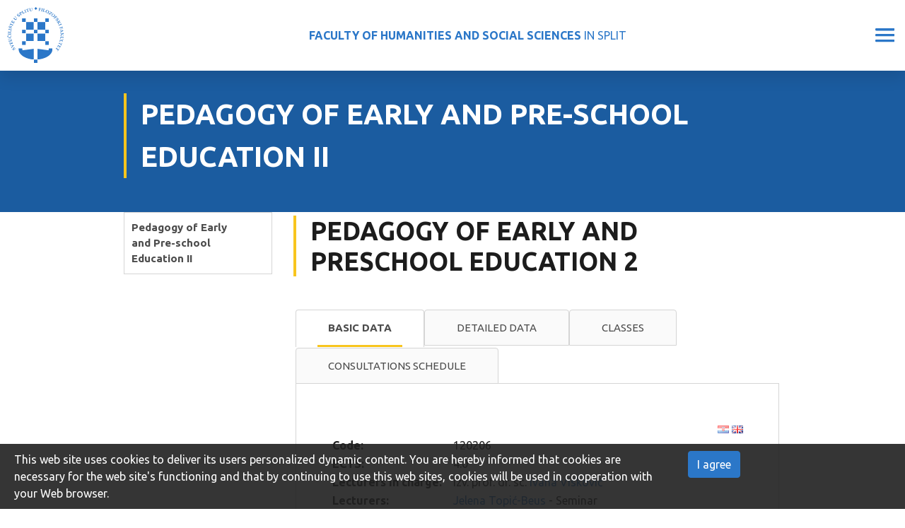

--- FILE ---
content_type: text/html; charset=utf-8
request_url: https://ffst.unist.hr/en/course/poeape2
body_size: 11098
content:
<!DOCTYPE HTML>
<html lang="en" class="htmlcms">

    <!--
    Powered by Ekorre Academic - https://ekorre.hr/ekorre-academic
    Based on Quilt CMS - https://www.fer.unizg.hr/quilt-cms
-->
<head>

<meta http-equiv="Content-Type" content="text/html; charset=utf-8" />
<meta http-equiv="Content-Language" content="en" />
<meta name="generator" content="Ekorre Academic, https://ekorre.hr/ekorre-academic/" />

<!--meta name="robots" content="noindex" /-->
<meta name="keywords" content="" />
<meta property="og:url" content="https://ffst.unist.hr/en/course/poeape2" />
<meta property="og:title" content="Pedagogy of Early and Pre-school Education II" />
<meta name="twitter:card" content="summary" />
<title>Pedagogy of Early and Pre-school Education II</title>

<!-- breaks jquery-ui-1.10.3 tabs -->
<!--base href="https://ffst.unist.hr/en/course/poeape2"-->

<link rel="alternate" type="application/rss+xml" title="FFST: Pedagogy of Early and Pre-school Education II" href="/feed/rss.php?url=/en/course/poeape2" >
<link rel="alternate" type="application/rss+xml" title="FFST News: Pedagogy of Early and Pre-school Education II" href="/feed/rss.php?url=/en/course/poeape2&amp;portlet=news" >
<link rel="alternate" type="application/rss+xml" title="FFST Content: Pedagogy of Early and Pre-school Education II" href="/feed/rss.php?url=/en/course/poeape2&amp;portlet=content" >
<link rel="alternate" type="application/rss+xml" title="FFST Repository: Pedagogy of Early and Pre-school Education II" href="/feed/rss.php?url=/en/course/poeape2&amp;portlet=repository" >
<link rel="stylesheet" href="/lib111/font-awesome/css/all.min.css">


            <!-- Google tag (gtag.js) -->
            <script async src='https://www.googletagmanager.com/gtag/js?id=G-RN3X33YLQR'></script>
            <script>
            window.dataLayer = window.dataLayer || [];
            function gtag(){dataLayer.push(arguments);}
            gtag('js', new Date());

            gtag('config', 'G-RN3X33YLQR');
            </script>
            <script type="text/javascript">
	var _selfbase = "";
	var _selfurl = "/en/course/poeape2";
	var _request_method = "GET";
	var _uid = 1;
    var _lc_window_refreshing = "Refreshing...";
    var _lc_error_save_with_different_uid = "You are no longer logged in. Before saving data, open a new window and log in.";
    var _v1_ajax_url = _selfbase + "/jsxr.php/en/course/poeape2";
    var _v1_ajax_settings_default = {
        async : false,
        type : "POST",
        dataType : "json",
        url : _v1_ajax_url
    };
    var _lc_window_close = "Close";
    var _design_skin_dir = "/_pub/themes_static/ffst2021/default";
</script>
<script type="text/javascript" src="/lib111/json2.js"></script>
<script type="text/javascript" src="/lib111/jQuery/js/jquery.min.js"></script>
<script type="text/javascript" src="/lib111/jQuery/js/jquery-migrate.js"></script>
<script type="text/javascript" src="/lib111/jquery-ui/jquery-ui.min.js"></script>
<script type="text/javascript" src="/lib111/cms_misc.js"></script>
<link type="text/css" href="/lib111/jquery-ui/smoothness/jquery-ui.css" rel="stylesheet" />

<link rel='stylesheet' type='text/css' href='/_pub1768036582/themes_static/ffst2021/default/style.css'/>
<link rel='stylesheet' type='text/css' href='/_pub1768036582/themes_static/ffst2021/default/style_print.css' media='print'/>
<script type="text/javascript" src="/lib111/email_protection.js"></script>
<script type='text/javascript' src='/_pub1768036582/portletsJS.js'></script>
<script type="text/javascript" src="/lib111/v1submitform.js"></script>
<script type="text/javascript" src="/lib111/email_protection.js"></script>
<script type="text/javascript" src="/lib111/bg_prepare.js"></script>

        <script type="text/javascript">
            $(function(){
                $('#admin_sys_notif_btnclose').click(function() {
                    disable_cookie_message();
                    ajax_call_async("igH6o4DuE1NOMzOJWF0m1kwa27wgXND3rnYBNG6bTceseSMlIarfcbsJ3RnPRiJDNOzVFK9P8RwSVzTaU0RNKfLVfjsRnuYhS2lL0N0IUQWegNW_kK9sQwDjXKA3HLKAxo9_9-_mB6cyaw_kmVz7OU8WlBU=", "", [], null, null, 0, null, "", null);;
                    $('#admin_sys_notif').slideUp(400, function() {
                        $('#admin_sys_notif').css('display', 'none');
                    });
                });
            });
        </script>
    <script type="text/javascript">
    var _session_update_timer = null;
    function _session_update() {
        $.ajax({
            url: '/empty.php/en/course/poeape2',
            success: function(data) {
                _session_update_timer = setTimeout("_session_update()", 1320000);
            }
        });   
             
    }
    _session_update_timer = setTimeout("_session_update()", 1320000);
</script><script type="text/javascript">
    function _onload() {
        
    }    
</script>

        <meta name="viewport" content="width=device-width, initial-scale=1">

                    <style>
                div.portlet_repository span.cms_info_about_authortime {
                    display: none;
                }
            </style>
        
                    
            <link href="/_pub/themes_static/ffst2021/default/bootstrap/dist/css/bootstrap.min.css" rel="stylesheet">
        
        <!-- HTML5 shim and Respond.js for IE8 support of HTML5 elements and media queries -->
        <!-- WARNING: Respond.js doesn't work if you view the page via file:// -->
        <!--[if lt IE 9]>
        <script src="https://oss.maxcdn.com/html5shiv/3.7.2/html5shiv.min.js"></script>
        <script src="https://oss.maxcdn.com/respond/1.4.2/respond.min.js"></script>
        <![endif]-->

        <link rel="icon" type="image/x-icon" href="/_pub/themes_static/ffst2021/default/img/logo.svg">
        <link href="https://fonts.googleapis.com/css2?family=Source+Sans+Pro:wght@200;300;400;600;700;900&display=swap" rel="stylesheet">
        <meta name="authoring-tool" content="Adobe_Animate_CC">
        <script src="https://code.createjs.com/1.0.0/createjs.min.js"></script>
        <script src="/_pub/themes_static/ffst2021/default/bootstrap/dist/js/bootstrap.bundle.js"></script>

    
</head>


    <body onload="_onload()" class="bodycms bodycms_twocol_left skin_default"><div style="display:none"><form id="ap2_v1submitform" action="" enctype="multipart/form-data" method="post"><input type="hidden" name="_v1param" value=""></form></div>

        <div class="container-fluid" id="container_admin_bar">
            <div id="cms_area_admin_bar" class="cms_area">

            
            <div class="cms_module portlet_admin_traka"><a name="admin_traka_97589"></a>
            <div class="cms_module_html">    <div class="container-fluid fixed-bottom cookie-message-container" id="admin_sys_notif" >
        <div class="row">
            <div class="col-xl-10 col-lg-9 col-md-8">
                <span class="cookie-message">
                    This web site uses cookies to deliver its users personalized dynamic content. You are hereby informed that cookies are necessary for the web site's functioning and that by continuing to use this web sites, cookies will be used in cooperation with your Web browser.
                </span>
            </div>
            <div class="col-xl-2 col-lg-3 col-md-4">
                <a href="#" id="admin_sys_notif_btnclose" class="btn btn-primary cookie-ok-button">I agree</a>
            </div>
        </div>
    </div>

    
</div>
            </div>
            
            
</div>

        </div>
        <div id="where_horizontal_nav_goes"></div>
        <div class="fixed_header">
            <div class="fixed_nav d-none d-xl-flex">
                <div class="faculty_name">
                    <a href="/en"><b>FACULTY OF HUMANITIES AND SOCIAL SCIENCES</b> IN SPLIT</a>
                </div>
                <ul class="nav" id="top_nav">
                    <li class="nav-item">
                        <div class="nav-item-content`"><img src="/_pub/themes_static/ffst2021/default/icons/phone.svg" /> +385 21 32 92 84</div>
                    </li>
                    <li class="nav-item">
                        <div class="nav-item-content`"><img src="/_pub/themes_static/ffst2021/default/icons/pin.svg" /> Poljička cesta 35, Split, Croatia</div>
                    </li>
                    <li class="nav-item">
                        <a href="/intranet"><img src="/_pub/themes_static/ffst2021/default/icons/user.svg" /> INTRANET</a>
                    </li>
                    <li class="nav-item">
                        <a href="https://mail.google.com/a/ffst.hr"><img src="/_pub/themes_static/ffst2021/default/icons/envelope.svg" /> WEBMAIL</a>
                    </li>
                     <li class="nav-item accessibility">
                         <a id='accessibility_opener'><img src='/img/accessibility.gif' alt='Opcije pristupačnosti' /> Pristupačnost</a> <div class='accessibility_links' id='accessibility_links' title='Accessibility settings'><div class='textsize'><span class='textsize_label'>Text size:</span><a href="#" class="select_size_1 gornjilinkoviboxVelicina" style="font-size:11px" onclick="set_cms_text_size(1);return false;">A</a><a href="#" class="select_size_2 gornjilinkoviboxVelicina" style="font-size:13px" onclick="set_cms_text_size(2);return false;">A</a><div class='clear'></div></div><div class='simplelayout'><span class='simplelayout_label'>Page layout </span><a href="#" class="feature simple1" onclick="set_cms_simplelayout(0);return false;">Normal</a><a href="#" class="feature simple2" onclick="set_cms_simplelayout(1);return false;">Simple</a></div><div class='highcontrast'><span class='highcontrast_label'>Page contrast </span><a href="#" class="feature contrast1" onclick="set_cms_highcontrast(0);return false;">Normal</a><a href="#" class="feature contrast2" onclick="set_cms_highcontrast(1);return false;">High contrast</a><a href="#" class="feature contrast3" onclick="set_cms_highcontrast(2);return false;">Invert high contrast</a></div><div class='clear_all'><a href="#" class="feature contrast1" onclick="set_cms_clear_all(0);return false;">Clear all</a></div></div>
    <script>    
     $(function() {
        $( "#accessibility_links" ).dialog({
        autoOpen: false,
        show: {
        effect: "blind",
        duration: 1000
        },
        hide: {
        effect: "blind",
        duration: 1000
        }
        });
        $( "#accessibility_opener" ).click(function() {
            $( "#accessibility_links" ).dialog( "option", "position", { my: "right top", at: "left bottom", of: this } );
            $( "#accessibility_links" ).dialog( "option", "dialogClass", "accessibility_dialog");
            $( "#accessibility_links" ).dialog( "open" );
            });
        });
    </script>
    
                    </li>
                    <li class="nav-item autocomplete_search">
                        <a href="/en/search"><div class="search-button fa">&#xf002;</div></a>
                    </li>
                    <li class="nav-item multilang">
                        <style>.w3c-lang-name{display:none}</style><div class='lang_links'><span class='lang not_translated lang_hr''><a href='/predmet/prpo2' class='lang_link_hr lang_link'><span class='full-lang-name'>Hrvatski</span><span class='w3c-lang-name'>hr</span></a></span><span class='lang current_lang current_lang_en'><span class='full-lang-name'>English</span><span class='w3c-lang-name'>en</span></span></div>
                    </li>
                </ul>
            </div>
            <div class="quilt_nav">
                <div class="logo">
                    <div><a href="/en"><img src="/_pub/themes_static/ffst2021/default/img/logo.svg" /></a></div>
                    <div class="name"><a href="/en"><b>FACULTY OF HUMANITIES AND SOCIAL SCIENCES</b> IN SPLIT</a></div>
                    <div class="hamburger"><img id="hamburger" src="/_pub/themes_static/ffst2021/default/icons/hamburger.svg" /></div>
                </div>
                <div class="horizontal_nav_div" id="horizontal_nav_div">
                    <div id="cms_area_horizontal_nav" class="cms_area">

                    
                    <div class="cms_module portlet_nav"><a name="nav_109464"></a>
                    <div class="cms_module_html">
        
<div class="left_menu_hamburger main_site_menu ">
    <div>MENU</div>
    <img class="left_menu_hamburger_img" src="/_pub/themes_static/ffst2021/default/icons/arrow-dropdown-closed.svg" />
</div>


<nav class="main_nav main_site_menu ">
    <ul class='nav  '><li class='nav-item ' data-id='nav_109464_0' ><div class='links'><a href='#nav_109464_0' data-toggle='collapse'  class='collapse-link collapsed' aria-expanded='false' ><i class='fa fa-angle-right'></i></a><a  href="/en" class="nav-link   "   >

            About us
        </a></div><div id='nav_109464_0' class='collapse pl-3 submenu submenu_1'><ul class='nav flex-column ' aria-expanded='false' > <li class='nav-item ' data-id='nav_109464_1' ><div class='links'><a class='collapse-nochildren'> </a><a  href="/en/mission_and_vision" class="nav-link   "   >

            Mission and vision
        </a></div></li><li class='nav-item ' data-id='nav_109464_2' ><div class='links'><a class='collapse-nochildren'> </a><a  href="/en/history_of_the_faculty" class="nav-link   "   >

            History of the faculty
        </a></div></li><li class='nav-item ' data-id='nav_109464_3' ><div class='links'><a class='collapse-nochildren'> </a><a  href="/en/faculty/events" class="nav-link   "   >

            Events
        </a></div></li><li class='nav-item ' data-id='nav_109464_4' ><div class='links'><a class='collapse-nochildren'> </a><a  href="/en/study_in_split" class="nav-link   "   >

            Study in Split
        </a></div></li><li class='nav-item ' data-id='nav_109464_5' ><div class='links'><a class='collapse-nochildren'> </a><a  href="/en/contact" class="nav-link   "   >

            Contact details
        </a></div></li></ul></div></li><li class='nav-item ' data-id='nav_109464_6' ><div class='links'><a href='#nav_109464_6' data-toggle='collapse'  class='collapse-link collapsed' aria-expanded='false' ><i class='fa fa-angle-right'></i></a><a  href="/en/departments" class="nav-link   "   >

            Departments
        </a></div><div id='nav_109464_6' class='collapse pl-3 submenu submenu_1'><ul class='nav flex-column ' aria-expanded='false' > <li class='nav-item ' data-id='nav_109464_7' ><div class='links'><a class='collapse-nochildren'> </a><a  href="/en/departments/croatian_language_and_literature" class="nav-link   "   >

            Croatian Language and Literature
        </a></div></li><li class='nav-item ' data-id='nav_109464_8' ><div class='links'><a class='collapse-nochildren'> </a><a  href="/en/departments/italian_language_and_literature" class="nav-link   "   >

            Italian Language and Literature
        </a></div></li><li class='nav-item ' data-id='nav_109464_9' ><div class='links'><a class='collapse-nochildren'> </a><a  href="/en/departments/english_language_and_literature" class="nav-link   "   >

            English Language and Literature
        </a></div></li><li class='nav-item ' data-id='nav_109464_10' ><div class='links'><a class='collapse-nochildren'> </a><a  href="/en/departments/german_language_and_literature" class="nav-link   "   >

            German Language and Literature
        </a></div></li><li class='nav-item ' data-id='nav_109464_11' ><div class='links'><a class='collapse-nochildren'> </a><a  href="/en/departments/art_history" class="nav-link   "   >

            Art History
        </a></div></li><li class='nav-item ' data-id='nav_109464_12' ><div class='links'><a class='collapse-nochildren'> </a><a  href="/en/departments/history" class="nav-link   "   >

            History
        </a></div></li><li class='nav-item ' data-id='nav_109464_13' ><div class='links'><a class='collapse-nochildren'> </a><a  href="/en/departments/philosophy" class="nav-link   "   >

            Philosophy
        </a></div></li><li class='nav-item ' data-id='nav_109464_14' ><div class='links'><a class='collapse-nochildren'> </a><a  href="/en/departments/sociology" class="nav-link   "   >

            SOCIOLOGY
        </a></div></li><li class='nav-item ' data-id='nav_109464_15' ><div class='links'><a class='collapse-nochildren'> </a><a  href="/en/departments/pedagogy" class="nav-link   "   >

            Pedagogy
        </a></div></li><li class='nav-item ' data-id='nav_109464_16' ><div class='links'><a class='collapse-nochildren'> </a><a  href="/en/departments/teacher_education" class="nav-link   "   >

            Teacher Education
        </a></div></li><li class='nav-item ' data-id='nav_109464_17' ><div class='links'><a class='collapse-nochildren'> </a><a  href="/en/departments/pre-school_education" class="nav-link   "   >

            Pre-school Education
        </a></div></li><li class='nav-item ' data-id='nav_109464_18' ><div class='links'><a href='#nav_109464_18' data-toggle='collapse'  class='collapse-link collapsed' aria-expanded='false' ><i class='fa fa-angle-right'></i></a><a  href="/en/departments/psychology" class="nav-link   "   >

            Psychology
        </a></div><div id='nav_109464_18' class='collapse pl-3 submenu submenu_2'><ul class='nav flex-column ' aria-expanded='false' > <li class='nav-item ' data-id='nav_109464_19' ><div class='links'><a class='collapse-nochildren'> </a><a  href="/en/psychology/psychology_-_admissions" class="nav-link   "   >

            Psychology - Admissions
        </a></div></li><li class='nav-item ' data-id='nav_109464_20' ><div class='links'><a class='collapse-nochildren'> </a><a  href="/en/departments/psychology/teaching_staff" class="nav-link   "   >

            Teaching staff
        </a></div></li><li class='nav-item ' data-id='nav_109464_21' ><div class='links'><a class='collapse-nochildren'> </a><a  href="/en/departments/psychology/scolarships" class="nav-link   "   >

            Scolarships
        </a></div></li><li class='nav-item ' data-id='nav_109464_22' ><div class='links'><a class='collapse-nochildren'> </a><a  href="/en/departments/psychology/international_cooperation" class="nav-link   "   >

            International cooperation
        </a></div></li><li class='nav-item ' data-id='nav_109464_23' ><div class='links'><a class='collapse-nochildren'> </a><a  href="/en/departments/psychology/gallery" class="nav-link   "   >

            Gallery
        </a></div></li></ul></div></li></ul></div></li><li class='nav-item ' data-id='nav_109464_24' ><div class='links'><a href='#nav_109464_24' data-toggle='collapse'  class='collapse-link collapsed' aria-expanded='false' ><i class='fa fa-angle-right'></i></a><a  href="/en/studies" class="nav-link   "   >

            Study programs
        </a></div><div id='nav_109464_24' class='collapse pl-3 submenu submenu_1'><ul class='nav flex-column ' aria-expanded='false' > <li class='nav-item ' data-id='nav_109464_25' ><div class='links'><a href='#nav_109464_25' data-toggle='collapse'  class='collapse-link collapsed' aria-expanded='false' ><i class='fa fa-angle-right'></i></a><a  href="/en/studies/undergraduate" class="nav-link   "   >

            Undergraduate
        </a></div><div id='nav_109464_25' class='collapse pl-3 submenu submenu_2'><ul class='nav flex-column ' aria-expanded='false' > <li class='nav-item ' data-id='nav_109464_26' ><div class='links'><a class='collapse-nochildren'> </a><a  href="/en/studies/undergraduate/croatian_language_and_literature" class="nav-link   "   >

            Croatian Language and Literature
        </a></div></li><li class='nav-item ' data-id='nav_109464_27' ><div class='links'><a class='collapse-nochildren'> </a><a  href="/en/studies/undergraduate/italian_language_and_literature" class="nav-link   "   >

            Italian Language and Literature
        </a></div></li><li class='nav-item ' data-id='nav_109464_28' ><div class='links'><a class='collapse-nochildren'> </a><a  href="/en/studies/undergraduate/english_language_and_literature" class="nav-link   "   >

            English Language and Literature
        </a></div></li><li class='nav-item ' data-id='nav_109464_29' ><div class='links'><a class='collapse-nochildren'> </a><a  href="/en/studies/undergraduate/german_language_and_literature" class="nav-link   "   >

            German Language and Literature
        </a></div></li><li class='nav-item ' data-id='nav_109464_30' ><div class='links'><a class='collapse-nochildren'> </a><a  href="/en/studies/undergraduate/art_history" class="nav-link   "   >

            Art History
        </a></div></li><li class='nav-item ' data-id='nav_109464_31' ><div class='links'><a class='collapse-nochildren'> </a><a  href="/en/studies/undergraduate/history" class="nav-link   "   >

            History
        </a></div></li><li class='nav-item ' data-id='nav_109464_32' ><div class='links'><a class='collapse-nochildren'> </a><a  href="/en/studies/undergraduate/philosophy" class="nav-link   "   >

            Philosophy
        </a></div></li><li class='nav-item ' data-id='nav_109464_33' ><div class='links'><a class='collapse-nochildren'> </a><a  href="/en/studies/undergraduate/sociology" class="nav-link   "   >

            Sociology
        </a></div></li><li class='nav-item ' data-id='nav_109464_34' ><div class='links'><a class='collapse-nochildren'> </a><a  href="/en/studies/undergraduate/pedagogy" class="nav-link   "   >

            Pedagogy
        </a></div></li><li class='nav-item ' data-id='nav_109464_35' ><div class='links'><a class='collapse-nochildren'> </a><a  href="/en/studies/undergraduate/pre-school_education" class="nav-link   "   >

            Pre-school Education
        </a></div></li><li class='nav-item ' data-id='nav_109464_36' ><div class='links'><a class='collapse-nochildren'> </a><a  href="/en/studies/undergraduate/psychology" class="nav-link   "   >

            Psychology
        </a></div></li></ul></div></li><li class='nav-item ' data-id='nav_109464_37' ><div class='links'><a href='#nav_109464_37' data-toggle='collapse'  class='collapse-link collapsed' aria-expanded='false' ><i class='fa fa-angle-right'></i></a><a  href="/en/studies/master" class="nav-link   "   >

            Graduate
        </a></div><div id='nav_109464_37' class='collapse pl-3 submenu submenu_2'><ul class='nav flex-column ' aria-expanded='false' > <li class='nav-item ' data-id='nav_109464_38' ><div class='links'><a class='collapse-nochildren'> </a><a  href="/en/studies/master/croatian_language_and_literature" class="nav-link   "   >

            Croatian Language and Literature
        </a></div></li><li class='nav-item ' data-id='nav_109464_39' ><div class='links'><a class='collapse-nochildren'> </a><a  href="/en/studies/master/italian_language_and_literature" class="nav-link   "   >

            Italian Studies
        </a></div></li><li class='nav-item ' data-id='nav_109464_40' ><div class='links'><a class='collapse-nochildren'> </a><a  href="/en/studies/master/english_language_and_literature" class="nav-link   "   >

            English Studies
        </a></div></li><li class='nav-item ' data-id='nav_109464_41' ><div class='links'><a class='collapse-nochildren'> </a><a  href="/en/studies/master/german_language_and_literature" class="nav-link   "   >

            German Language and Literature
        </a></div></li><li class='nav-item ' data-id='nav_109464_42' ><div class='links'><a class='collapse-nochildren'> </a><a  href="/en/studies/master/art_history" class="nav-link   "   >

            Art History
        </a></div></li><li class='nav-item ' data-id='nav_109464_43' ><div class='links'><a class='collapse-nochildren'> </a><a  href="/en/studies/master/history" class="nav-link   "   >

            History
        </a></div></li><li class='nav-item ' data-id='nav_109464_44' ><div class='links'><a class='collapse-nochildren'> </a><a  href="/en/studies/master/philosophy" class="nav-link   "   >

            Philosophy
        </a></div></li><li class='nav-item ' data-id='nav_109464_45' ><div class='links'><a class='collapse-nochildren'> </a><a  href="/en/studies/master/sociology" class="nav-link   "   >

            Sociology
        </a></div></li><li class='nav-item ' data-id='nav_109464_46' ><div class='links'><a class='collapse-nochildren'> </a><a  href="/en/studies/master/pedagogy" class="nav-link   "   >

            Pedagogy
        </a></div></li><li class='nav-item ' data-id='nav_109464_47' ><div class='links'><a class='collapse-nochildren'> </a><a  href="/en/studies/master/pre-school_education" class="nav-link   "   >

            Pre-school Education
        </a></div></li><li class='nav-item ' data-id='nav_109464_48' ><div class='links'><a href='#nav_109464_48' data-toggle='collapse'  class='collapse-link' aria-expanded='true' ><i class='fa fa-angle-right'></i></a><a  href="/en/studies/master/drms" class="nav-link   "   >

            Democracy and Resilience in Modern Society
        </a></div> <div id='nav_109464_48' class='show collapse pl-3 submenu submenu_3'><ul class='nav flex-column' aria-expanded='true'><li class='nav-item ' data-id='nav_109464_49' ><div class='links'><a class='collapse-nochildren'> </a><a  href="/en/studies/master/drms/admissions" class="nav-link   "   >

            DRIMS - ADMISSIONS
        </a></div></li></ul></div></li><li class='nav-item ' data-id='nav_109464_50' ><div class='links'><a class='collapse-nochildren'> </a><a  href="/en/studies/master/psychology" class="nav-link   "   >

            Psychology
        </a></div></li></ul></div></li><li class='nav-item ' data-id='nav_109464_51' ><div class='links'><a class='collapse-nochildren'> </a><a  href="/en/studies/undergraduate/teacher_education" class="nav-link   "   >

            Teacher Education
        </a></div></li><li class='nav-item ' data-id='nav_109464_52' ><div class='links'><a class='collapse-nochildren'> </a><a  href="/en/studies/postgraduate" class="nav-link   "   >

            Doctoral Studies
        </a></div></li></ul></div></li><li class='nav-item ' data-id='nav_109464_53' ><div class='links'><a href='#nav_109464_53' data-toggle='collapse'  class='collapse-link collapsed' aria-expanded='false' ><i class='fa fa-angle-right'></i></a><a  href="/en/research" class="nav-link   "   >

            Research
        </a></div><div id='nav_109464_53' class='collapse pl-3 submenu submenu_1'><ul class='nav flex-column ' aria-expanded='false' > <li class='nav-item ' data-id='nav_109464_54' ><div class='links'><a class='collapse-nochildren'> </a><a  href="/en/research/conferences" class="nav-link   "   >

            Conferences
        </a></div></li><li class='nav-item ' data-id='nav_109464_55' ><div class='links'><a class='collapse-nochildren'> </a><a  href="/en/research/project" class="nav-link   "   >

            Projects
        </a></div></li><li class='nav-item ' data-id='nav_109464_56' ><div class='links'><a class='collapse-nochildren'> </a><a  href="/en/research/research_interests" class="nav-link   "   >

            RESEARCH INTERESTS
        </a></div></li><li class='nav-item ' data-id='nav_109464_57' ><div class='links'><a class='collapse-nochildren'> </a><a  href="/en/research/popularization_of_research" class="nav-link   "   >

            Popularization of science
        </a></div></li><li class='nav-item ' data-id='nav_109464_58' ><div class='links'><a href='#nav_109464_58' data-toggle='collapse'  class='collapse-link collapsed' aria-expanded='false' ><i class='fa fa-angle-right'></i></a><a  href="/en/research/research_centers" class="nav-link   "   >

            Research Centers
        </a></div><div id='nav_109464_58' class='collapse pl-3 submenu submenu_2'><ul class='nav flex-column ' aria-expanded='false' > <li class='nav-item ' data-id='nav_109464_59' ><div class='links'><a class='collapse-nochildren'> </a><a  href="/en/centers/career_planning_and_development_center" class="nav-link   "   >

            Career Planning and Development Center
        </a></div></li><li class='nav-item ' data-id='nav_109464_60' ><div class='links'><a class='collapse-nochildren'> </a><a  href="/en/centers/centre_for_integrative_bioethics" class="nav-link   "   >

            Centre for Integrative Bioethics
        </a></div></li><li class='nav-item ' data-id='nav_109464_61' ><div class='links'><a class='collapse-nochildren'> </a><a  href="/en/centers/studia_mediterranea?redirect=1" class="nav-link   "   >

            Studia Mediterranea
        </a></div></li><li class='nav-item ' data-id='nav_109464_62' ><div class='links'><a class='collapse-nochildren'> </a><a  href="/en/centre_for_cross_cultural_and_korean_studies?redirect=1" class="nav-link   "   >

            Centre for Cross Cultural and Korean Studies
        </a></div></li><li class='nav-item ' data-id='nav_109464_63' ><div class='links'><a class='collapse-nochildren'> </a><a  href="/en/centers/center_for_local_history_and_genealogy" class="nav-link   "   >

            Center for Local History and Genealogy
        </a></div></li><li class='nav-item ' data-id='nav_109464_64' ><div class='links'><a class='collapse-nochildren'> </a><a  href="/en/centers/bzarnic" class="nav-link   "   >

            Research Center &#039;&#039;Berislav Žarnić&#039;&#039;
        </a></div></li><li class='nav-item ' data-id='nav_109464_65' ><div class='links'><a class='collapse-nochildren'> </a><a  href="/en/centers/centar_tpsd" class="nav-link   "   >

            Center for Transdisciplinary Promotion of Sustainable Development
        </a></div></li><li class='nav-item ' data-id='nav_109464_66' ><div class='links'><a class='collapse-nochildren'> </a><a  href="/en/centers/center_for_human_rights_research_and_education" class="nav-link   "   >

            Center for Human Rights Research and Education
        </a></div></li></ul></div></li></ul></div></li><li class='nav-item ' data-id='nav_109464_67' ><div class='links'><a href='#nav_109464_67' data-toggle='collapse'  class='collapse-link collapsed' aria-expanded='false' ><i class='fa fa-angle-right'></i></a><a  href="/en/faculty" class="nav-link   "   >

            Faculty
        </a></div><div id='nav_109464_67' class='collapse pl-3 submenu submenu_1'><ul class='nav flex-column ' aria-expanded='false' > <li class='nav-item ' data-id='nav_109464_68' ><div class='links'><a class='collapse-nochildren'> </a><a  href="/en/faculty/documents" class="nav-link   "   >

            Documents
        </a></div></li><li class='nav-item ' data-id='nav_109464_69' ><div class='links'><a href='#nav_109464_69' data-toggle='collapse'  class='collapse-link collapsed' aria-expanded='false' ><i class='fa fa-angle-right'></i></a><a  href="/en/faculty/publications" class="nav-link   "   >

            PUBLICATIONS
        </a></div><div id='nav_109464_69' class='collapse pl-3 submenu submenu_2'><ul class='nav flex-column ' aria-expanded='false' > <li class='nav-item ' data-id='nav_109464_70' ><div class='links'><a class='collapse-nochildren'> </a><a  href="/en/faculty/publications/journal_of_faculty?redirect=1" class="nav-link   "   >

            Journal of Faculty
        </a></div></li><li class='nav-item ' data-id='nav_109464_71' ><div class='links'><a class='collapse-nochildren'> </a><a  href="/en/faculty/publications/journal_of_pedagogic_theory_and_practice?redirect=1" class="nav-link   "   >

            Journal of Pedagogic Theory and Practice
        </a></div></li></ul></div></li></ul></div></li><li class='nav-item ' data-id='nav_109464_72' ><div class='links'><a href='#nav_109464_72' data-toggle='collapse'  class='collapse-link collapsed' aria-expanded='false' ><i class='fa fa-angle-right'></i></a><a  href="/en/students" class="nav-link   "   >

            Students
        </a></div><div id='nav_109464_72' class='collapse pl-3 submenu submenu_1'><ul class='nav flex-column ' aria-expanded='false' > <li class='nav-item ' data-id='nav_109464_73' ><div class='links'><a class='collapse-nochildren'> </a><a  href="/en/students/the_student_council" class="nav-link   "   >

            The Student Council
        </a></div></li><li class='nav-item ' data-id='nav_109464_74' ><div class='links'><a class='collapse-nochildren'> </a><a  href="/en/students/students_with_disabilities" class="nav-link   "   >

            Students with disabilities
        </a></div></li><li class='nav-item ' data-id='nav_109464_75' ><div class='links'><a class='collapse-nochildren'> </a><a  href="/en/centers/student_counseling_center" class="nav-link   "   >

            Student Counseling Center
        </a></div></li></ul></div></li><li class='nav-item ' data-id='nav_109464_76' ><div class='links'><a class='collapse-nochildren'> </a><a  href="/en/international_studentsteachers" class="nav-link   "   >

            International cooperation
        </a></div></li><li class='nav-item ' data-id='nav_109464_77' ><div class='links'><a href='#nav_109464_77' data-toggle='collapse'  class='collapse-link collapsed' aria-expanded='false' ><i class='fa fa-angle-right'></i></a><a  href="/en/centers" class="nav-link   "   >

            Lifelong learning
        </a></div><div id='nav_109464_77' class='collapse pl-3 submenu submenu_1'><ul class='nav flex-column ' aria-expanded='false' > <li class='nav-item ' data-id='nav_109464_78' ><div class='links'><a class='collapse-nochildren'> </a><a  href="/en/centers/center_for_croatian_studies_abroadd?redirect=1" class="nav-link   "   >

            Center for Croatian Studies Abroad
        </a></div></li><li class='nav-item ' data-id='nav_109464_79' ><div class='links'><a class='collapse-nochildren'> </a><a  href="/en/centers/center_for_research_and_development_of_lifelong_learning_circo" class="nav-link   "   >

            Center for Research and Development of Lifelong Learning (CIRCO)
        </a></div></li><li class='nav-item ' data-id='nav_109464_80' ><div class='links'><a class='collapse-nochildren'> </a><a  href="/en/centers/centre_for_foreign_languages" class="nav-link   "   >

            Centre for Foreign Languages
        </a></div></li><li class='nav-item ' data-id='nav_109464_81' ><div class='links'><a class='collapse-nochildren'> </a><a  href="/en/centers/king_sejong_institute_split" class="nav-link   "   >

            King Sejong Institute Split
        </a></div></li></ul></div></li><li class='nav-item ' data-id='nav_109464_82' ><div class='links'><a class='collapse-nochildren'> </a><a  href="/en/enrolment" class="nav-link upisi  "   >

            Enrolment
        </a></div></li></ul></li></ul>


</nav>


<script>
    $( "#horizontal_nav_div .nav .nav-item" ).not(".submenu .nav-item").hover(
        function() {
            if ($(window).width() < 1400) return;
            var id = $(this).attr("data-id");
            $('a[href="#'+id+'"]').removeClass("collapsed");
            $('#'+id).addClass("show");
       },
        function() {
            if ($(window).width() < 1400) return;
            var id = $(this).attr("data-id");
            //console.log(id);
            $('a[href="#'+id+'"]').addClass("collapsed");
            $('#'+id).removeClass("show");
       }
    );

    $('.left_menu_hamburger').click(function(){
        $('.main_nav.use_dropdown').toggle();
        $('.left_menu_hamburger_img').toggleClass('rotated');
    });


</script></div>
                    </div>
                    
                    
</div>

                    <div class="mobile_info">
                        <div>
                            <div><div class="imgcontainer"><img src="/_pub/themes_static/ffst2021/default/icons/phone.svg" /></div> +385 21 32 92 84</div><br />
                            <div><div class="imgcontainer"><img src="/_pub/themes_static/ffst2021/default/icons/pin.svg" /></div> Poljička cesta 35, Split, Croatia</div><br />
                            <div><a href="/intranet"><div class="imgcontainer"><img src="/_pub/themes_static/ffst2021/default/icons/user.svg" /></div> INTRANET</a></div>
                            <div><a href="https://mail.google.com/a/ffst.hr"><div class="imgcontainer"><img src="/_pub/themes_static/ffst2021/default/icons/envelope.svg" /></div> WEBMAIL</a></div>
                            <div>
                                <a href="/en/search"><div class="search-button fa">&#xf002;</div></a>
                            </div>
                            <div class="multilang">
                                <style>.w3c-lang-name{display:none}</style><div class='lang_links'><span class='lang not_translated lang_hr''><a href='/predmet/prpo2' class='lang_link_hr lang_link'><span class='full-lang-name'>Hrvatski</span><span class='w3c-lang-name'>hr</span></a></span><span class='lang current_lang current_lang_en'><span class='full-lang-name'>English</span><span class='w3c-lang-name'>en</span></span></div>
                            </div>
                            <div class="accessibility_mobile">
                            </div>
                        </div>
                    </div>
                </div>
            </div>
        </div>

        <div class="scrollable_content">

            <div id="area_carousel">
                <div id="cms_area_carousel" class="cms_area">

                
                
</div>

            </div>
            <div class="container-fluid carousel_title">
                <div class="container">
                    <p>Pedagogy of Early and Pre-school Education II</p>
                </div>
            </div>


            
    <div class="container">
        <div class="row">
            <div class="col-lg-3 twocol_side">
                <div id="area_side_menu">
                    <div id="cms_area_left" class="cms_area">

                    
                    <div class="cms_module portlet_nav"><a name="nav_109463"></a>
                    <h3 class="cms_module_title cms_module_title_hidden"></h3>
                    <div class="cms_module_html">
    
<div class="left_menu_hamburger navigation ">
    <div>MENU</div>
    <img class="left_menu_hamburger_img" src="/_pub/themes_static/ffst2021/default/icons/arrow-dropdown-closed.svg" />
</div>


<nav class="main_nav navigation ">
    <ul class='nav  '><li class='nav-item active' data-id='nav_109463_0' ><div class='links'><a class='collapse-nochildren'> </a><a  href="/en/course/poeape2" class="nav-link  current_page "   >

            Pedagogy of Early and Pre-school Education II
        </a></div></li></ul></li></ul>


</nav>


<script>
    $( "#horizontal_nav_div .nav .nav-item" ).not(".submenu .nav-item").hover(
        function() {
            if ($(window).width() < 1400) return;
            var id = $(this).attr("data-id");
            $('a[href="#'+id+'"]').removeClass("collapsed");
            $('#'+id).addClass("show");
       },
        function() {
            if ($(window).width() < 1400) return;
            var id = $(this).attr("data-id");
            //console.log(id);
            $('a[href="#'+id+'"]').addClass("collapsed");
            $('#'+id).removeClass("show");
       }
    );

    $('.left_menu_hamburger').click(function(){
        $('.main_nav.use_dropdown').toggle();
        $('.left_menu_hamburger_img').toggleClass('rotated');
    });


</script></div>
                    </div>
                    
                    
</div>

                </div>
                <div id="area_side_portlets">
                    <div id="cms_area_side_portlets" class="cms_area">

                    
                    
</div>

                </div>
            </div>
            <div class="col-lg-9">
                <div id="area_middle">
                    <div id="cms_area_middle" class="cms_area">

                    
                    <div class="cms_module portlet_predmet_info"><a name="predmet_info_97593"></a>
                    <h3 class="cms_module_title">Pedagogy of Early and Preschool Education 2</h3>
                    <div class="cms_module_html">	


	


	<script language="javascript">

        function what() {
                return true;
                }

	function showStudList(slovo) {
	    var params = new Object();
        params['sifpred'] = 120206;
        params['slovo'] = slovo;

        var predmetinfo_disable_upisani = document.getElementById('predmetinfo_disable_upisani');
        var predmetinfo_enable_nepolozeno = document.getElementById('predmetinfo_enable_nepolozeno');
        if(predmetinfo_disable_upisani != null && predmetinfo_disable_upisani != undefined) {
            if(!predmetinfo_disable_upisani.checked) {
                params['predmetinfo_disable_upisani'] = 1;
            }
            if(predmetinfo_enable_nepolozeno.checked) {
                params['predmetinfo_enable_nepolozeno'] = 1;
            }
        }


		var result =  ajax_call_sync('qldZkjBE1GebCHNFWdqEOCMqCHepxhJvzT3fqmDalCFfKMyAnsqsnLU6fIraS3aRvOQsd5cDRqL_wRi82TO-1kWZpBdg3er76kpYWUrYoUu84iyjO0Iz9y8BTuZn6xBn31ZNYu_v8aeTxh3deFoqXcuYZI0=', '', params)
		var obj = document.getElementById('studlist');
		obj.innerHTML = result;

        var script_all = obj.getElementsByTagName("script");
        for(var i=0; i<script_all.length; i++)
        {
            eval(script_all[i].text);
        }

        if(typeof scroll_to_element == 'function') {
            scroll_to_element(obj);
        }

		return true;
	}

	function getGrades() {
	    var result =  ajax_call_sync('nGRhlX-pIGCD7V_QF1jl5uyInRO6kLE9GATLUfysuhER3vsAHYHAlLIktKajvxdgqM56ObnZ02_nkrNi-ba6UzJv97EJ8w0xLoh599loGEndwOnkPbiIbO1osSoBJcRxfBaH09hOvFA3L0go3ew2CP7gsMQ=', 'kb3tZjQ3qTJErIIzZXSgaKnboNv1CqRw1CaCmkQy_uy75KnpE6j6DXHG9x9XjdFV2QTTbg==', [])
		var obj = document.getElementById('ocjene');
		obj.innerHTML = result;
		return true;
	}

	</script>
		
		

        

		

		<div id="v1id-535278_314973_1"><ul><li><a href="#v1id-535278_314973_1_0"  title="Basic data">Basic data</a></li><li><a href="#v1id-535278_314973_1_1"  title="Detailed data">Detailed data</a></li><li><a href="#v1id-535278_314973_1_2"  title="Classes">Classes</a></li><li><a href="#v1id-535278_314973_1_3"  title="Consultations schedule">Consultations schedule</a></li></ul> 
                            <div id="v1id-535278_314973_1_0">

                                            <div style="float:right">
                                                                                            <span style="filter:alpha(opacity=55);-moz-opacity:.55;opacity:.55;">
                                    <a target="_parent" href='/predmet/prpo2'><img src="/img/flags/gif/hr.gif" title="hr"></a>
                                </span>
                                                                                            <span >
                                    <a target="_parent" href='/en/course/poeape2'><img src="/img/flags/gif/gb.gif" title="en"></a>
                                </span>
                                                    </div>
                    
                    <table border = "0" width = "100%" cellspacing="0">
                                                    <tr>
                                <td valign="top" width="10%" nowrap>
                                    <b>Code:</b>
                                </td>
                                <td width="90%">
                                    120206<br/>
                                </td>
                            </tr>
                                                                            <tr>
                                <td valign="top" width="10%" nowrap>
                                    <b>ECTS:</b>
                                </td>
                                <td width="90%">
                                    4.0
                                </td>
                            </tr>
                                                                            <tr class="lincharge">
                                <td valign="top" width="10%" nowrap class="lincharge">
                                    <b>Lecturers in charge:</b>
                                </td>
                                <td width="90%" >
                                    
                                    
                                                                                                                                    izv. prof. dr. sc.
                                                                                    <a target="_parent" href="/en/staff/ivana.viskovic">Ivana Visković</a>                                                                                        <br>
                                                                            
                                </td>
                            </tr>
                                                                            <tr class="lecturers">
                                <td valign="top" width="10%" nowrap class="lecturers">
                                    <b>Lecturers:</b>
                                </td>
                                <td width="90%" >
                                    
                                                                                                                                                                                                                             
                                                                                    <a target="_parent" href="/jelena.topic-beus">Jelena Topić-Beus</a>

                                            - Seminar<br>
                                                                            
                                </td>
                            </tr>
                                                                            <tr>
                                <td valign="top" width="10%" nowrap>
                                    <b>Take exam:</b>
                                </td>
                                <td width="90%" >
                                    <a target="_blank" href='http://www.isvu.hr/studomat'>Studomat</a>
                                </td>
                            </tr>
                                                                                                                          </table>
                </div>
                <div id="v1id-535278_314973_1_1">
                    <table border = "0" width = "100%" cellspacing="0">
                                                                                    <tr>
                                    <td valign="top" colspan="2">
                                        <b>Load:</b>
                                    </td>
                                </tr>
                                <tr>
                                    <td colspan="2">
                                        <blockquote>
                                                                                                                                                                                                                                                                 <h3>1. komponenta</h3>
                                                         <table style="border: 1px dotted #ccc;" cellpadding="0" cellspacing="0">
                                                             <tr>
                                                                 <th>Lecture type</th><th>Total</th>
                                                             </tr>
                                                                                                                              <tr>
                                                                     <td style="border: 1px dotted #ccc;">Lectures</td>
                                                                     <td align="center" style="border: 1px dotted #ccc;">30</td>
                                                                 </tr>
                                                                                                                              <tr>
                                                                     <td style="border: 1px dotted #ccc;">Seminar</td>
                                                                     <td align="center" style="border: 1px dotted #ccc;">30</td>
                                                                 </tr>
                                                                                                                      </table>
                                                                                                                                                      * Load is given in academic hour (1 academic hour = 45 minutes)
                                                                                    </blockquote>
                                    </td>
                                </tr>
                                                                                                        <tr>
                                <td colspan="2">
                                    <b>Description:</b>
                                </td>
                            </tr>
                            <tr>
                                <td colspan="2">
                                    <blockquote>Student training to understand children's game from different theoretical viewpoints  and organisational contexts as well as to monitor and evaluate various game features<br />
and behaviours.</blockquote>
                                </td>
                            </tr>
                                                                            <tr>
                                <td colspan="2">
                                    <b>Learning outcomes:</b>
                                </td>
                            </tr>
                            <tr>
                                <td colspan="2">
                                    <ol>
                                                                            </ol>
                                </td>
                            </tr>
                                                                            <tr>
                                <td colspan="2">
                                    <b>Literature:</b>
                                </td>
                           </tr>

                           <tr>
                                <td width="2%" colspan="2">
                                <ol>
                                                                    <li>
                                        Dijete i igra,                                         Analiza dječje igre. vrste igre. Područja razvoja. Igrovno okruženje.,                                         Duran, M.,                                         Jastrebarsko: Naklada Slap,                                         2001.                                     </li>
                                                                    <li>
                                        Psihologija dječje igre.,                                         Teorije nastanka i razvoja dječje igre. Igra i razvoj.,                                         Karin, M.,                                         Zadar: Filozofski fakultet  [online],                                         2017.                                     </li>
                                                                    <li>
                                        Igra, medij razumijevanja, interpretacije i transformacije neposredne stvarnosti.,                                                                                 Šagud, M. i Petrović Sočo, B.,                                         Croatian Journal of Education: Hrvatski časopis za odgoj i obrazovanje, 16(Sp. Ed. 1),,                                         2014.                                     </li>
                                                                    <li>
                                        Children´s Play, The Educator´s Opinion,                                         https://www.mdpi.com/2227-7102/9/4/266,                                         Visković, I., Sunko, E. i Mendeš, B.,                                         Education Sciences, 9 (4),,                                         2019.                                     </li>
                                                                </ol>
                                </td>
                           </tr>
                                                            <tr>
                                    <td colspan="2">
                                        <b>Optional literature:</b>
                                    </td>
                                </tr>

                                <tr>
                                    <td width="2%" colspan="2">
                                    <ol>
                                                                                    <li>Odgojno-obrazovni aspekti igre djece i roditelja u obitelji. U H.Ivon i B. Mendeš (ur). Dijete, igra, stvaralaštvo., , Visković, I., Split: Filozofski fakultet i Savez društva "Naša djeca", 2016.</li>
                                                                                    <li>Uloge odgojitelja u simboličkoj igri djece rane dobi., , Badurina, P., Napredak: časopis za pedagogijsku teoriju i praksu, 156(1-2)., 2015.</li>
                                                                            </ol>
                                </tr>
                                                    
                                                                              <tr>
                                <td colspan="2">
                                    <b>Prerequisit for:</b>
                                </td>
                           </tr>

                           <tr>
                                <td width="2%" colspan="2">
                                    <blockquote>
                                                                                                                                                                                                                                    <strong>Enrollment
                                                :</strong><br/>
                                                                                                                            Attended
                                        :
                                        <a target="_parent" href="/en/course/poeape1">Pedagogy of Early and Preschool Education 1</a><br/>
                                                                                                    </blockquote>
                                </td>
                           </tr>
                                                                     </table>
                </div>
                <div id="v1id-535278_314973_1_2">  
                                            <table border = "0" width = "100%" cellspacing="0">
                                                                                                                                <tr>
                                <td>
                                    <strong>3. semester</strong>
                                                                    </td>
                            </tr>
                            <tr><td><blockquote>
                                                    
                        
                            <strong>Mandatory course</strong>
                                                                                -
                                                            Regular
                                                        
                                                            studij
                                -
                            
                                Early and Preschool Education<br>
                        
                        

                                                                        </blockquote>
                        </td></tr>
                        </table>
                                    </div>
            
                            <div id="v1id-535278_314973_1_3">
                  Consultations schedule:
                  <ul class="predmet_info_consultations">
    
                                      </ul>
                </div>
            
			        		</div>            <script type="text/javascript">
                //$(function() {
                		$("#v1id-535278_314973_1").tabs();
                		
                //});
            </SCRIPT>
            
	
	</div>
                    </div>
                    
                    
</div>

                </div>
            </div>
        </div>
    </div>


            <div class="container" id="where_side_portlets_go"></div>

            

            <footer>
                <div class="container">
                    <div class="row">
                        <div class="col-xl-3 col-lg-6 col-md-12">
                            <h4><img src="/_pub/themes_static/ffst2021/default/img/logo-white.svg" alt="FFST" /><b>FACULTY OF HUMANITIES AND SOCIAL SCIENCES</b> IN SPLIT</h4>
                            <p><a href="/en/studies">STUDIES</a><br />
<a href="/en/centers/center_for_research_and_development_of_lifelong_learning_circo">LIFELONG LEARNING</a><br />
<a href="/en/research">RESEARCH</a></p>

                        </div>
                        <div class="col-xl-3 col-lg-6 col-md-12">
                            <h3>OFFICE</h3>

<p>Office of Student Affairs<br />
+385 21 545 542<br />
+385 21 545 568<br />
<a href="javascript:cms_mail('referada','ffst.hr','','')">referada@ffst.hr</a><br />
<br />
OIB: 98004523293<br />
IBAN: HR5124070001100571320<br />
BIC (SWIFT): OTPVHR2X</p>

                        </div>
                        <div class="col-xl-3 col-lg-6 col-md-12">
                            <h3>CONTACT</h3>

<p>Poljička cesta 35, 21000 Split<br />
+385 21 329&nbsp;284<br />
<a href="javascript:cms_mail('dekanat','ffst.hr','','')">dekanat@ffst.hr</a></p>

                        </div>
                        <div class="col-xl-3 col-lg-6 col-md-12 social">
                            <div>
                                <p>&nbsp;</p>

<p><a href="/intranet">INTRANET</a> <a href="https://mail.google.com/mail/u/0/#inbox">WEBMAIL</a> <a href="/">HRVATSKI</a></p>

<p><a href="https://www.isvu.hr/nastavnickiportal/hr/prijava">NASTAVNIČKI PORTAL</a></p>

<p><a href="https://www.isvu.hr/studomat/en/prijava">STUDOMAT</a></p>

<p>&nbsp;</p>

                            </div>
                            <div>
                                <p><a href="https://www.instagram.com/ffst_unist/" target="_blank"><img alt="" src="/_pub/themes_static/ffst2021/default/icons/inst.svg" /> </a> <a href="https://www.facebook.com/p/Filozofski-fakultet-u-Splitu-100068115219412/" target="_blank"><img alt="" src="/_pub/themes_static/ffst2021/default/icons/fb.svg" /> </a> <a href="https://www.linkedin.com/company/faculty-of-humanities-and-social-science-university-of-split/" target="_blank"><img alt="" src="/_pub/themes_static/ffst2021/default/icons/link-in.svg" /> </a> <a href="https://www.youtube.com/@filozofskisplit" target="_blank"><img alt="" src="/_pub/themes_static/ffst2021/default/icons/yt.svg" /></a></p>

                            </div>
                            <div class="font-weight-normal text-xl-right text-muted">
                                Powered by
                                <a href="https://ekorre.hr/ekorre-academic/" target="_blank" class="text-strong text-muted pl-0">
                                    Ekorre Academic
                                </a>
                            </div>
                        </div>
                    </div>
                </div>
            </footer>
        </div>

    </body>

</html>
<script>

    $(document).ready(function(){
        $('.portlet_content .col-1').removeClass('col-1');
        $('.portlet_content .col-2').removeClass('col-2');
        $('.portlet_content .col-3').removeClass('col-3');
        $('.portlet_content .col-4').removeClass('col-4');
        $('.sidepanel .col-1').removeClass('col-1');
        $('.sidepanel .col-2').removeClass('col-2');
        $('.sidepanel .col-3').removeClass('col-3');
        $('.sidepanel .col-4').removeClass('col-4');
        $('.portlet_news .col-1').removeClass('col-1');
        $('.portlet_news .col-2').removeClass('col-2');
        $('.portlet_news .col-3').removeClass('col-3');
        $('.portlet_news .col-4').removeClass('col-4');

        if ($(".portlet_carousel").length == 0) {
            $(".carousel").hide();
            $(".carousel_title").css('display', 'flex');
        }

    });


    $(function() {
        if ($(".portlet_admin_pagelay").length > 0) {
            if ($(".horizontal_nav_div")) $('.horizontal_nav_div').appendTo('#where_horizontal_nav_goes');
            if ($(".carousel")) $(".carousel").hide();
            if ($(".carousel_title")) $(".carousel_title").hide();
            if ($(".fixed_header")) $(".fixed_header").hide();
            if ($(".googlemap")) $(".googlemap").hide();
            if ($(".scrollable_content")) $(".scrollable_content").css('padding-top', '20px');
            if ($("footer")) $("footer").hide();
        }
    });
    $(window).resize(function() {
        if (window.innerWidth < 960) {
            $('#area_side_portlets').appendTo('#where_side_portlets_go');
            if (window.innerHeight < 500) {
                $('#horizontal_nav_div').css('height', '20vh');
                $('.mobile_info').css('height', '20vh');
            }
        }
        if (window.innerWidth > 1400) {
            $('#horizontal_nav_div').css('display', 'flex');
            $('#accessibility_opener').appendTo('.accessibility');
            $('#cms_area_horizontal_nav').css('height','unset');

        }
        else {
            $('#horizontal_nav_div').hide();
            $('#accessibility_opener').appendTo('.accessibility_mobile');
            $('#cms_area_horizontal_nav').css('height','40vh');

        }
    });

     $(window).load(function() {
        if (window.innerWidth < 960) {
            $('#area_side_portlets').appendTo('#where_side_portlets_go');
            $('.portlet_nav .active .submenu').removeClass('show');
            $('.portlet_nav .active .collapse-link').addClass('collapsed');

            if (window.innerHeight < 500) {
                $('#horizontal_nav_div').css('height', '20vh');
                $('.mobile_info').css('height', '20vh');
            }
        }
        if (window.innerWidth > 1400) {
            $('#horizontal_nav_div').css('display', 'flex');
            $('.upisi').prev('a').hide();
        }
        else {
            $('#accessibility_opener').appendTo('.accessibility_mobile');
            $('#horizontal_nav_div').hide();
            $('#cms_area_horizontal_nav').css('height','40vh');
        }

     });

    $(function() {
        $( "#accessibility_links" ).dialog({
            autoOpen: false,
            show: {
                effect: "fadeIn",
                duration: 200
            },
            hide: {
                effect: "fadeOut",
                duration: 200
            }
        });
        $( "#accessibility_opener" ).click(function() {
            $( "#accessibility_links" ).dialog( "option", "position", { my: "right top", at: "left bottom", of: this } );
            $( "#accessibility_links" ).dialog( "option", "dialogClass", "accessibility_dialog");
            $( "#accessibility_links" ).dialog( "open" );
        });
    });


    $('#hamburger').click(function(){
        $('#horizontal_nav_div').toggle();
    });


    $('.horizontal_nav_div .portlet_nav .active .submenu').removeClass('show');
    $('.horizontal_nav_div .portlet_nav .active .collapse-link').addClass('collapsed');

</script>
<style>

#cms_area_horizontal_nav {
    overflow: unset;
    overflow-y: scroll;
}

.mobile_info {
    height: 20vh;
    overflow: unset;
    overflow-y: scroll;
}


</style>